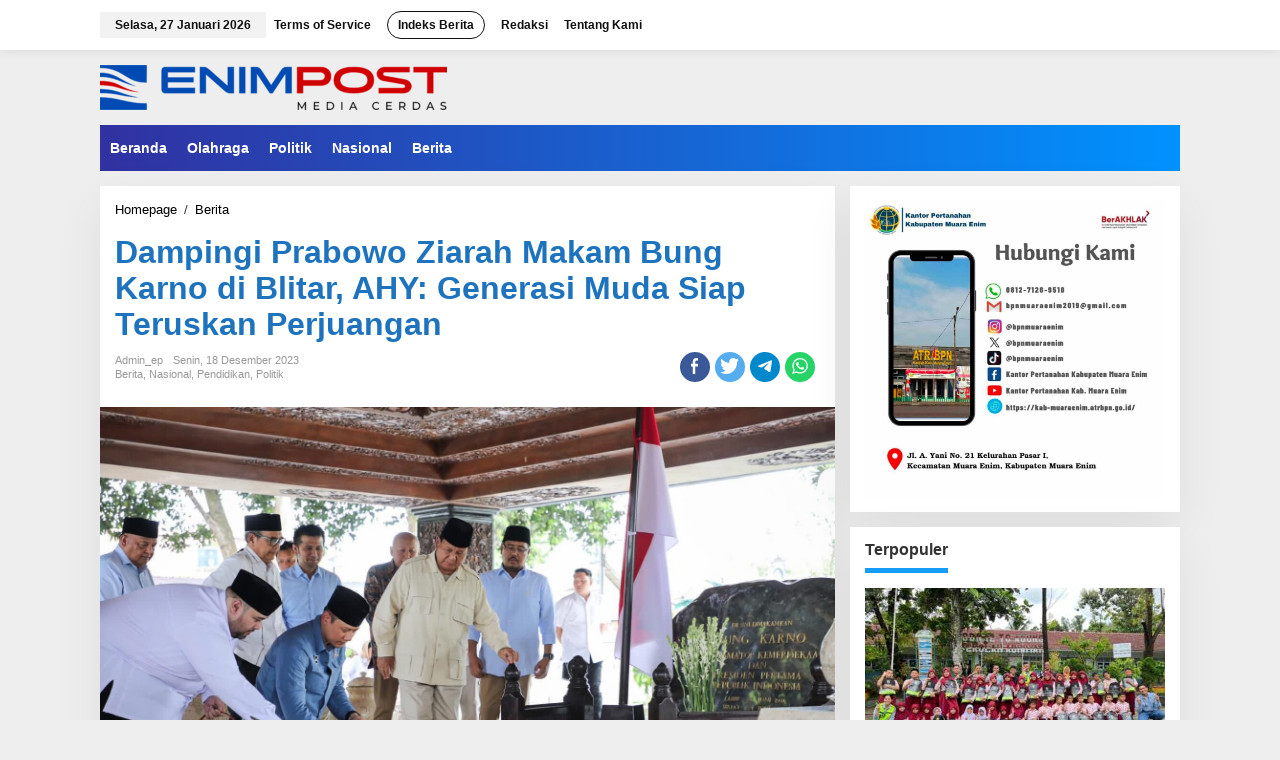

--- FILE ---
content_type: text/html; charset=UTF-8
request_url: https://enimpost.com/berita/dampingi-prabowo-ziarah-makam-bung-karno-di-blitar-ahy-generasi-muda-siap-teruskan-perjuangan/
body_size: 25113
content:
<!DOCTYPE html><html lang="id"><head itemscope="itemscope" itemtype="https://schema.org/WebSite"><meta charset="UTF-8"><meta name="viewport" content="width=device-width, initial-scale=1"><link rel="profile" href="http://gmpg.org/xfn/11"><meta name='robots' content='index, follow, max-image-preview:large, max-snippet:-1, max-video-preview:-1' /><title>Dampingi Prabowo Ziarah Makam Bung Karno di Blitar, AHY: Generasi Muda Siap Teruskan Perjuangan - Enim Post</title><link rel="canonical" href="https://enimpost.com/berita/dampingi-prabowo-ziarah-makam-bung-karno-di-blitar-ahy-generasi-muda-siap-teruskan-perjuangan/" /><meta property="og:locale" content="id_ID" /><meta property="og:type" content="article" /><meta property="og:title" content="Dampingi Prabowo Ziarah Makam Bung Karno di Blitar, AHY: Generasi Muda Siap Teruskan Perjuangan - Enim Post" /><meta property="og:description" content="Enimpost.com,NASIONAL &#8211; Saat kunjungan ke Blitar, Ketua Umum Partai Demokrat Agus Harimurti" /><meta property="og:url" content="https://enimpost.com/berita/dampingi-prabowo-ziarah-makam-bung-karno-di-blitar-ahy-generasi-muda-siap-teruskan-perjuangan/" /><meta property="og:site_name" content="Enim Post" /><meta property="article:published_time" content="2023-12-18T05:48:36+00:00" /><meta property="article:modified_time" content="2023-12-18T05:49:45+00:00" /><meta property="og:image" content="https://enimpost.com/wp-content/uploads/2023/12/IMG-20231218-WA0037.jpg" /><meta property="og:image:width" content="1600" /><meta property="og:image:height" content="1066" /><meta property="og:image:type" content="image/jpeg" /><meta name="author" content="admin_ep" /><meta name="twitter:card" content="summary_large_image" /><meta name="twitter:label1" content="Ditulis oleh" /><meta name="twitter:data1" content="admin_ep" /><meta name="twitter:label2" content="Estimasi waktu membaca" /><meta name="twitter:data2" content="1 menit" /> <script type="application/ld+json" class="yoast-schema-graph">{"@context":"https://schema.org","@graph":[{"@type":"WebPage","@id":"https://enimpost.com/berita/dampingi-prabowo-ziarah-makam-bung-karno-di-blitar-ahy-generasi-muda-siap-teruskan-perjuangan/","url":"https://enimpost.com/berita/dampingi-prabowo-ziarah-makam-bung-karno-di-blitar-ahy-generasi-muda-siap-teruskan-perjuangan/","name":"Dampingi Prabowo Ziarah Makam Bung Karno di Blitar, AHY: Generasi Muda Siap Teruskan Perjuangan - Enim Post","isPartOf":{"@id":"https://enimpost.com/#website"},"primaryImageOfPage":{"@id":"https://enimpost.com/berita/dampingi-prabowo-ziarah-makam-bung-karno-di-blitar-ahy-generasi-muda-siap-teruskan-perjuangan/#primaryimage"},"image":{"@id":"https://enimpost.com/berita/dampingi-prabowo-ziarah-makam-bung-karno-di-blitar-ahy-generasi-muda-siap-teruskan-perjuangan/#primaryimage"},"thumbnailUrl":"https://enimpost.com/wp-content/uploads/2023/12/IMG-20231218-WA0037.jpg","datePublished":"2023-12-18T05:48:36+00:00","dateModified":"2023-12-18T05:49:45+00:00","author":{"@id":"https://enimpost.com/#/schema/person/e6fcf741c599e77e2643d50b513f2b0a"},"breadcrumb":{"@id":"https://enimpost.com/berita/dampingi-prabowo-ziarah-makam-bung-karno-di-blitar-ahy-generasi-muda-siap-teruskan-perjuangan/#breadcrumb"},"inLanguage":"id","potentialAction":[{"@type":"ReadAction","target":["https://enimpost.com/berita/dampingi-prabowo-ziarah-makam-bung-karno-di-blitar-ahy-generasi-muda-siap-teruskan-perjuangan/"]}]},{"@type":"ImageObject","inLanguage":"id","@id":"https://enimpost.com/berita/dampingi-prabowo-ziarah-makam-bung-karno-di-blitar-ahy-generasi-muda-siap-teruskan-perjuangan/#primaryimage","url":"https://enimpost.com/wp-content/uploads/2023/12/IMG-20231218-WA0037.jpg","contentUrl":"https://enimpost.com/wp-content/uploads/2023/12/IMG-20231218-WA0037.jpg","width":1600,"height":1066},{"@type":"BreadcrumbList","@id":"https://enimpost.com/berita/dampingi-prabowo-ziarah-makam-bung-karno-di-blitar-ahy-generasi-muda-siap-teruskan-perjuangan/#breadcrumb","itemListElement":[{"@type":"ListItem","position":1,"name":"Home","item":"https://enimpost.com/"},{"@type":"ListItem","position":2,"name":"Dampingi Prabowo Ziarah Makam Bung Karno di Blitar, AHY: Generasi Muda Siap Teruskan Perjuangan"}]},{"@type":"WebSite","@id":"https://enimpost.com/#website","url":"https://enimpost.com/","name":"Enim Post","description":"Sumber Informasi Bumi Serasan Sekundang","potentialAction":[{"@type":"SearchAction","target":{"@type":"EntryPoint","urlTemplate":"https://enimpost.com/?s={search_term_string}"},"query-input":{"@type":"PropertyValueSpecification","valueRequired":true,"valueName":"search_term_string"}}],"inLanguage":"id"},{"@type":"Person","@id":"https://enimpost.com/#/schema/person/e6fcf741c599e77e2643d50b513f2b0a","name":"admin_ep","image":{"@type":"ImageObject","inLanguage":"id","@id":"https://enimpost.com/#/schema/person/image/","url":"https://secure.gravatar.com/avatar/240cf857177908d131dea24b5966e5fcdde80e567916c38b4ddd8533602fbf4c?s=96&d=mm&r=g","contentUrl":"https://secure.gravatar.com/avatar/240cf857177908d131dea24b5966e5fcdde80e567916c38b4ddd8533602fbf4c?s=96&d=mm&r=g","caption":"admin_ep"},"sameAs":["https://enimpost.com"],"url":"https://enimpost.com/author/admin_ep/"}]}</script> <link rel='dns-prefetch' href='//www.googletagmanager.com' /><link rel='dns-prefetch' href='//fonts.googleapis.com' /><link rel='dns-prefetch' href='//pagead2.googlesyndication.com' /><link rel="alternate" type="application/rss+xml" title="Enim Post &raquo; Feed" href="https://enimpost.com/feed/" /><link rel="alternate" type="application/rss+xml" title="Enim Post &raquo; Umpan Komentar" href="https://enimpost.com/comments/feed/" /><link rel="alternate" type="application/rss+xml" title="Enim Post &raquo; Dampingi Prabowo Ziarah Makam Bung Karno di Blitar, AHY: Generasi Muda Siap Teruskan Perjuangan Umpan Komentar" href="https://enimpost.com/berita/dampingi-prabowo-ziarah-makam-bung-karno-di-blitar-ahy-generasi-muda-siap-teruskan-perjuangan/feed/" /><link rel="alternate" title="oEmbed (JSON)" type="application/json+oembed" href="https://enimpost.com/wp-json/oembed/1.0/embed?url=https%3A%2F%2Fenimpost.com%2Fberita%2Fdampingi-prabowo-ziarah-makam-bung-karno-di-blitar-ahy-generasi-muda-siap-teruskan-perjuangan%2F" /><link rel="alternate" title="oEmbed (XML)" type="text/xml+oembed" href="https://enimpost.com/wp-json/oembed/1.0/embed?url=https%3A%2F%2Fenimpost.com%2Fberita%2Fdampingi-prabowo-ziarah-makam-bung-karno-di-blitar-ahy-generasi-muda-siap-teruskan-perjuangan%2F&#038;format=xml" /><link data-optimized="2" rel="stylesheet" href="https://enimpost.com/wp-content/litespeed/css/2f3e9e45a53b736b0c4f972bf0a54d16.css?ver=ca1b4" /> <script type="litespeed/javascript" data-src="https://www.googletagmanager.com/gtag/js?id=G-HMEQJHNVP6" id="google_gtagjs-js"></script> <script id="google_gtagjs-js-after" type="litespeed/javascript">window.dataLayer=window.dataLayer||[];function gtag(){dataLayer.push(arguments)}
gtag("set","linker",{"domains":["enimpost.com"]});gtag("js",new Date());gtag("set","developer_id.dZTNiMT",!0);gtag("config","G-HMEQJHNVP6")</script> <link rel="https://api.w.org/" href="https://enimpost.com/wp-json/" /><link rel="alternate" title="JSON" type="application/json" href="https://enimpost.com/wp-json/wp/v2/posts/2731" /><link rel="EditURI" type="application/rsd+xml" title="RSD" href="https://enimpost.com/xmlrpc.php?rsd" /><meta name="generator" content="WordPress 6.9" /><link rel='shortlink' href='https://enimpost.com/?p=2731' /><meta name="generator" content="Site Kit by Google 1.135.0" /><link rel="pingback" href="https://enimpost.com/xmlrpc.php"><meta name="google-site-verification" content="BQyCCJJ_2C746BAQAqj9uhpVx0C8kuHMxeTfVQGfv54"><meta name="google-adsense-platform-account" content="ca-host-pub-2644536267352236"><meta name="google-adsense-platform-domain" content="sitekit.withgoogle.com"> <script type="litespeed/javascript" data-src="https://pagead2.googlesyndication.com/pagead/js/adsbygoogle.js?client=ca-pub-9879659595401987&amp;host=ca-host-pub-2644536267352236" crossorigin="anonymous"></script> <link rel="icon" href="https://enimpost.com/wp-content/uploads/2025/01/cropped-Favicon-Enimpost-90x90.png" sizes="32x32" /><link rel="icon" href="https://enimpost.com/wp-content/uploads/2025/01/cropped-Favicon-Enimpost.png" sizes="192x192" /><link rel="apple-touch-icon" href="https://enimpost.com/wp-content/uploads/2025/01/cropped-Favicon-Enimpost.png" /><meta name="msapplication-TileImage" content="https://enimpost.com/wp-content/uploads/2025/01/cropped-Favicon-Enimpost.png" /></head><body class="wp-singular post-template-default single single-post postid-2731 single-format-standard wp-theme-newkarma wp-child-theme-newkarma-child gmr-theme gmr-sticky" itemscope="itemscope" itemtype="https://schema.org/WebPage"><a class="skip-link screen-reader-text" href="#main">Lewati ke konten</a><div class="gmr-topnavwrap clearfix"><div class="container-topnav"><div class="list-flex"><div class="row-flex gmr-table-date">
<span class="gmr-top-date">Selasa, 27 Januari 2026</span></div><div class="row-flex gmr-table-menu">
<a id="gmr-topnavresponsive-menu" href="#menus" title="Menus" rel="nofollow"><svg xmlns="http://www.w3.org/2000/svg" xmlns:xlink="http://www.w3.org/1999/xlink" aria-hidden="true" role="img" width="1em" height="1em" preserveAspectRatio="xMidYMid meet" viewBox="0 0 24 24"><path d="M4 6h16v2H4zm0 5h16v2H4zm0 5h16v2H4z" fill="currentColor"/></svg></a><div class="close-topnavmenu-wrap"><a id="close-topnavmenu-button" rel="nofollow" href="#"><svg xmlns="http://www.w3.org/2000/svg" xmlns:xlink="http://www.w3.org/1999/xlink" aria-hidden="true" role="img" width="1em" height="1em" preserveAspectRatio="xMidYMid meet" viewBox="0 0 1024 1024"><path d="M685.4 354.8c0-4.4-3.6-8-8-8l-66 .3L512 465.6l-99.3-118.4l-66.1-.3c-4.4 0-8 3.5-8 8c0 1.9.7 3.7 1.9 5.2l130.1 155L340.5 670a8.32 8.32 0 0 0-1.9 5.2c0 4.4 3.6 8 8 8l66.1-.3L512 564.4l99.3 118.4l66 .3c4.4 0 8-3.5 8-8c0-1.9-.7-3.7-1.9-5.2L553.5 515l130.1-155c1.2-1.4 1.8-3.3 1.8-5.2z" fill="currentColor"/><path d="M512 65C264.6 65 64 265.6 64 513s200.6 448 448 448s448-200.6 448-448S759.4 65 512 65zm0 820c-205.4 0-372-166.6-372-372s166.6-372 372-372s372 166.6 372 372s-166.6 372-372 372z" fill="currentColor"/></svg></a></div><nav id="site-navigation" class="gmr-topnavmenu pull-right" role="navigation" itemscope="itemscope" itemtype="https://schema.org/SiteNavigationElement"><ul id="primary-menu" class="menu"><li id="menu-item-38" class="menu-item menu-item-type-post_type menu-item-object-page menu-item-38"><a href="https://enimpost.com/terms-of-service/" itemprop="url"><span itemprop="name">Terms of Service</span></a></li><li id="menu-item-37" class="menu-border menu-item menu-item-type-post_type menu-item-object-page menu-item-37"><a href="https://enimpost.com/indeks-berita/" itemprop="url"><span itemprop="name">Indeks Berita</span></a></li><li id="menu-item-5354" class="menu-item menu-item-type-post_type menu-item-object-page menu-item-5354"><a href="https://enimpost.com/redaksi/" itemprop="url"><span itemprop="name">Redaksi</span></a></li><li id="menu-item-5355" class="menu-item menu-item-type-post_type menu-item-object-page menu-item-5355"><a href="https://enimpost.com/tentang-kami/" itemprop="url"><span itemprop="name">Tentang Kami</span></a></li></ul></nav></div><div class="row-flex gmr-menu-mobile-wrap text-center"><div class="only-mobile gmr-mobilelogo"><div class="gmr-logo"><a href="https://enimpost.com/" class="custom-logo-link" itemprop="url" title="Enim Post"><img data-lazyloaded="1" src="[data-uri]" width="347" height="45" data-src="https://enimpost.com/wp-content/uploads/2025/01/1-e1738156792514.png" alt="Enim Post" title="Enim Post" /></a></div></div></div><div class="row-flex gmr-table-search last-row"></div></div></div></div><div class="container"><div class="clearfix gmr-headwrapper"><div class="gmr-logo"><a href="https://enimpost.com/" class="custom-logo-link" itemprop="url" title="Enim Post"><img data-lazyloaded="1" src="[data-uri]" width="347" height="45" data-src="https://enimpost.com/wp-content/uploads/2025/01/1-e1738156792514.png" alt="Enim Post" title="Enim Post" /></a></div></div></div><header id="masthead" class="site-header" role="banner" itemscope="itemscope" itemtype="https://schema.org/WPHeader"><div class="top-header"><div class="container"><div class="gmr-menuwrap clearfix"><nav id="site-navigation" class="gmr-mainmenu" role="navigation" itemscope="itemscope" itemtype="https://schema.org/SiteNavigationElement"><ul id="primary-menu" class="menu"><li id="menu-item-82" class="menu-item menu-item-type-custom menu-item-object-custom menu-item-82"><a href="/" itemprop="url"><span itemprop="name">Beranda</span></a></li><li id="menu-item-51" class="menu-item menu-item-type-taxonomy menu-item-object-category menu-item-51"><a href="https://enimpost.com/category/olahraga/" itemprop="url"><span itemprop="name">Olahraga</span></a></li><li id="menu-item-53" class="menu-item menu-item-type-taxonomy menu-item-object-category current-post-ancestor current-menu-parent current-post-parent menu-item-53"><a href="https://enimpost.com/category/politik/" itemprop="url"><span itemprop="name">Politik</span></a></li><li id="menu-item-54" class="menu-item menu-item-type-taxonomy menu-item-object-category current-post-ancestor current-menu-parent current-post-parent menu-item-54"><a href="https://enimpost.com/category/nasional/" itemprop="url"><span itemprop="name">Nasional</span></a></li><li id="menu-item-50" class="menu-item menu-item-type-taxonomy menu-item-object-category current-post-ancestor current-menu-parent current-post-parent menu-item-50"><a href="https://enimpost.com/category/berita/" itemprop="url"><span itemprop="name">Berita</span></a></li></ul></nav></div></div></div></header><div class="site inner-wrap" id="site-container"><div id="content" class="gmr-content"><div class="container"><div class="row"><div id="primary" class="content-area col-md-content"><main id="main" class="site-main-single" role="main"><div class="gmr-list-table single-head-wrap"><div class="breadcrumbs" itemscope itemtype="https://schema.org/BreadcrumbList">
<span class="first-item" itemprop="itemListElement" itemscope itemtype="https://schema.org/ListItem">
<a itemscope itemtype="https://schema.org/WebPage" itemprop="item" itemid="https://enimpost.com/" href="https://enimpost.com/">
<span itemprop="name">Homepage</span>
</a>
<span itemprop="position" content="1"></span>
</span>
<span class="separator">/</span>
<span class="0-item" itemprop="itemListElement" itemscope itemtype="https://schema.org/ListItem">
<a itemscope itemtype="https://schema.org/WebPage" itemprop="item" itemid="https://enimpost.com/category/berita/" href="https://enimpost.com/category/berita/">
<span itemprop="name">Berita</span>
</a>
<span itemprop="position" content="2"></span>
</span>
<span class="last-item screen-reader-text" itemscope itemtype="https://schema.org/ListItem">
<span itemprop="name">Dampingi Prabowo Ziarah Makam Bung Karno di Blitar, AHY: Generasi Muda Siap Teruskan Perjuangan</span>
<span itemprop="position" content="3"></span>
</span></div></div><article id="post-2731" class="post-2731 post type-post status-publish format-standard has-post-thumbnail category-berita category-nasional category-pendidikan category-politik tag-ahy tag-bapilu-dpd-partai-demokrat-sumsel tag-dpc-partai-demokrat-muara-enim tag-dpp-partai-demokrat tag-h-prabowo-presiden tag-pileg-2024 tag-pilpres-2024 tag-sby" itemscope="itemscope" itemtype="https://schema.org/CreativeWork"><div class="site-main gmr-single hentry"><div class="gmr-box-content-single"><header class="entry-header"><h1 class="entry-title" itemprop="headline">Dampingi Prabowo Ziarah Makam Bung Karno di Blitar, AHY: Generasi Muda Siap Teruskan Perjuangan</h1><div class="gmr-aftertitle-wrap"><div class="gmr-metacontent-single"><div><span class="posted-on"><span class="entry-author vcard" itemprop="author" itemscope="itemscope" itemtype="https://schema.org/person"><a class="url fn n" href="https://enimpost.com/author/admin_ep/" title="Tautan ke: admin_ep" itemprop="url"><span itemprop="name">admin_ep</span></a></span></span><span class="posted-on"><time class="entry-date published" itemprop="datePublished" datetime="2023-12-18T12:48:36+07:00">Senin, 18 Desember 2023</time><time class="updated" datetime="2023-12-18T12:49:45+07:00">Senin, 18 Desember 2023</time></span></div><div><span class="cat-links"><a href="https://enimpost.com/category/berita/" rel="category tag">Berita</a>, <a href="https://enimpost.com/category/nasional/" rel="category tag">Nasional</a>, <a href="https://enimpost.com/category/pendidikan/" rel="category tag">Pendidikan</a>, <a href="https://enimpost.com/category/politik/" rel="category tag">Politik</a></span></div></div><div class="gmr-social-share-intop"><ul class="gmr-socialicon-share"><li class="facebook"><a href="https://www.facebook.com/sharer/sharer.php?u=https%3A%2F%2Fenimpost.com%2Fberita%2Fdampingi-prabowo-ziarah-makam-bung-karno-di-blitar-ahy-generasi-muda-siap-teruskan-perjuangan%2F" class="gmr-share-facebook" rel="nofollow" title="Share this"><svg xmlns="http://www.w3.org/2000/svg" xmlns:xlink="http://www.w3.org/1999/xlink" aria-hidden="true" role="img" width="0.49em" height="1em" preserveAspectRatio="xMidYMid meet" viewBox="0 0 486.037 1000"><path d="M124.074 1000V530.771H0V361.826h124.074V217.525C124.074 104.132 197.365 0 366.243 0C434.619 0 485.18 6.555 485.18 6.555l-3.984 157.766s-51.564-.502-107.833-.502c-60.9 0-70.657 28.065-70.657 74.646v123.361h183.331l-7.977 168.945H302.706V1000H124.074" fill="currentColor"/></svg></a></li><li class="twitter"><a href="https://twitter.com/share?url=https%3A%2F%2Fenimpost.com%2Fberita%2Fdampingi-prabowo-ziarah-makam-bung-karno-di-blitar-ahy-generasi-muda-siap-teruskan-perjuangan%2F&amp;text=Dampingi%20Prabowo%20Ziarah%20Makam%20Bung%20Karno%20di%20Blitar%2C%20AHY%3A%20Generasi%20Muda%20Siap%20Teruskan%20Perjuangan" class="gmr-share-twitter" rel="nofollow" title="Tweet this"><svg xmlns="http://www.w3.org/2000/svg" xmlns:xlink="http://www.w3.org/1999/xlink" aria-hidden="true" role="img" width="1.24em" height="1em" preserveAspectRatio="xMidYMid meet" viewBox="0 0 1231.051 1000"><path d="M1231.051 118.453q-51.422 76.487-126.173 130.403q.738 14.46.738 32.687q0 101.273-29.53 202.791q-29.53 101.519-90.215 194.343q-60.685 92.824-144.574 164.468q-83.889 71.644-201.677 114.25q-117.788 42.606-252.474 42.606q-210.2 0-387.147-113.493q31.406 3.495 60.242 3.495q175.605 0 313.687-108.177q-81.877-1.501-146.654-50.409q-64.777-48.907-89.156-124.988q24.097 4.59 47.566 4.59q33.782 0 66.482-8.812q-87.378-17.5-144.975-87.04q-57.595-69.539-57.595-160.523v-3.126q53.633 29.696 114.416 31.592q-51.762-34.508-82.079-89.999q-30.319-55.491-30.319-120.102q0-68.143 34.151-126.908q95.022 116.607 230.278 186.392q135.258 69.786 290.212 77.514q-6.609-27.543-6.621-57.485q0-104.546 73.994-178.534Q747.623 0 852.169 0q109.456 0 184.392 79.711q85.618-16.959 160.333-61.349q-28.785 90.59-110.933 139.768q75.502-8.972 145.088-39.677z" fill="currentColor"/></svg></a></li><li class="telegram"><a href="https://t.me/share/url?url=https%3A%2F%2Fenimpost.com%2Fberita%2Fdampingi-prabowo-ziarah-makam-bung-karno-di-blitar-ahy-generasi-muda-siap-teruskan-perjuangan%2F&amp;text=Dampingi%20Prabowo%20Ziarah%20Makam%20Bung%20Karno%20di%20Blitar%2C%20AHY%3A%20Generasi%20Muda%20Siap%20Teruskan%20Perjuangan" target="_blank" rel="nofollow" title="Telegram Share"><svg xmlns="http://www.w3.org/2000/svg" xmlns:xlink="http://www.w3.org/1999/xlink" aria-hidden="true" role="img" width="1em" height="1em" preserveAspectRatio="xMidYMid meet" viewBox="0 0 48 48"><path d="M41.42 7.309s3.885-1.515 3.56 2.164c-.107 1.515-1.078 6.818-1.834 12.553l-2.59 16.99s-.216 2.489-2.159 2.922c-1.942.432-4.856-1.515-5.396-1.948c-.432-.325-8.094-5.195-10.792-7.575c-.756-.65-1.62-1.948.108-3.463L33.648 18.13c1.295-1.298 2.59-4.328-2.806-.649l-15.11 10.28s-1.727 1.083-4.964.109l-7.016-2.165s-2.59-1.623 1.835-3.246c10.793-5.086 24.068-10.28 35.831-15.15z" fill="currentColor"/></svg></a></li><li class="whatsapp"><a href="https://api.whatsapp.com/send?text=Dampingi%20Prabowo%20Ziarah%20Makam%20Bung%20Karno%20di%20Blitar%2C%20AHY%3A%20Generasi%20Muda%20Siap%20Teruskan%20Perjuangan https%3A%2F%2Fenimpost.com%2Fberita%2Fdampingi-prabowo-ziarah-makam-bung-karno-di-blitar-ahy-generasi-muda-siap-teruskan-perjuangan%2F" class="gmr-share-whatsapp" rel="nofollow" title="Whatsapp"><svg xmlns="http://www.w3.org/2000/svg" xmlns:xlink="http://www.w3.org/1999/xlink" aria-hidden="true" role="img" width="1em" height="1em" preserveAspectRatio="xMidYMid meet" viewBox="0 0 24 24"><path d="M15.271 13.21a7.014 7.014 0 0 1 1.543.7l-.031-.018c.529.235.986.51 1.403.833l-.015-.011c.02.061.032.13.032.203l-.001.032v-.001c-.015.429-.11.832-.271 1.199l.008-.021c-.231.463-.616.82-1.087 1.01l-.014.005a3.624 3.624 0 0 1-1.576.411h-.006a8.342 8.342 0 0 1-2.988-.982l.043.022a8.9 8.9 0 0 1-2.636-1.829l-.001-.001a20.473 20.473 0 0 1-2.248-2.794l-.047-.074a5.38 5.38 0 0 1-1.1-2.995l-.001-.013v-.124a3.422 3.422 0 0 1 1.144-2.447l.003-.003a1.17 1.17 0 0 1 .805-.341h.001c.101.003.198.011.292.025l-.013-.002c.087.013.188.021.292.023h.003a.642.642 0 0 1 .414.102l-.002-.001c.107.118.189.261.238.418l.002.008q.124.31.512 1.364c.135.314.267.701.373 1.099l.014.063a1.573 1.573 0 0 1-.533.889l-.003.002q-.535.566-.535.72a.436.436 0 0 0 .081.234l-.001-.001a7.03 7.03 0 0 0 1.576 2.119l.005.005a9.89 9.89 0 0 0 2.282 1.54l.059.026a.681.681 0 0 0 .339.109h.002q.233 0 .838-.752t.804-.752zm-3.147 8.216h.022a9.438 9.438 0 0 0 3.814-.799l-.061.024c2.356-.994 4.193-2.831 5.163-5.124l.024-.063c.49-1.113.775-2.411.775-3.775s-.285-2.662-.799-3.837l.024.062c-.994-2.356-2.831-4.193-5.124-5.163l-.063-.024c-1.113-.49-2.411-.775-3.775-.775s-2.662.285-3.837.799l.062-.024c-2.356.994-4.193 2.831-5.163 5.124l-.024.063a9.483 9.483 0 0 0-.775 3.787a9.6 9.6 0 0 0 1.879 5.72l-.019-.026l-1.225 3.613l3.752-1.194a9.45 9.45 0 0 0 5.305 1.612h.047zm0-21.426h.033c1.628 0 3.176.342 4.575.959L16.659.93c2.825 1.197 5.028 3.4 6.196 6.149l.029.076c.588 1.337.93 2.896.93 4.535s-.342 3.198-.959 4.609l.029-.074c-1.197 2.825-3.4 5.028-6.149 6.196l-.076.029c-1.327.588-2.875.93-4.503.93h-.034h.002h-.053c-2.059 0-3.992-.541-5.664-1.488l.057.03L-.001 24l2.109-6.279a11.505 11.505 0 0 1-1.674-6.01c0-1.646.342-3.212.959-4.631l-.029.075C2.561 4.33 4.764 2.127 7.513.959L7.589.93A11.178 11.178 0 0 1 12.092 0h.033h-.002z" fill="currentColor"/></svg></a></li></li></ul></div></div></header></div><div class="gmr-featured-wrap"><figure class="gmr-attachment-img">
<img data-lazyloaded="1" src="[data-uri]" width="1600" height="1066" data-src="https://enimpost.com/wp-content/uploads/2023/12/IMG-20231218-WA0037.jpg" class="attachment-post-thumbnail size-post-thumbnail wp-post-image" alt="" decoding="async" fetchpriority="high" data-srcset="https://enimpost.com/wp-content/uploads/2023/12/IMG-20231218-WA0037.jpg 1600w, https://enimpost.com/wp-content/uploads/2023/12/IMG-20231218-WA0037-768x512.jpg 768w, https://enimpost.com/wp-content/uploads/2023/12/IMG-20231218-WA0037-1536x1023.jpg 1536w" data-sizes="(max-width: 1600px) 100vw, 1600px" title="IMG-20231218-WA0037.jpg" /></figure></div><div class="gmr-box-content-single"><div class="row"><div class="col-md-sgl-l pos-sticky"><div class="gmr-social-share"><ul class="gmr-socialicon-share"><li class="facebook"><a href="https://www.facebook.com/sharer/sharer.php?u=https%3A%2F%2Fenimpost.com%2Fberita%2Fdampingi-prabowo-ziarah-makam-bung-karno-di-blitar-ahy-generasi-muda-siap-teruskan-perjuangan%2F" class="gmr-share-facebook" rel="nofollow" title="Share this"><svg xmlns="http://www.w3.org/2000/svg" xmlns:xlink="http://www.w3.org/1999/xlink" aria-hidden="true" role="img" width="0.49em" height="1em" preserveAspectRatio="xMidYMid meet" viewBox="0 0 486.037 1000"><path d="M124.074 1000V530.771H0V361.826h124.074V217.525C124.074 104.132 197.365 0 366.243 0C434.619 0 485.18 6.555 485.18 6.555l-3.984 157.766s-51.564-.502-107.833-.502c-60.9 0-70.657 28.065-70.657 74.646v123.361h183.331l-7.977 168.945H302.706V1000H124.074" fill="currentColor"/></svg></a></li><li class="twitter"><a href="https://twitter.com/share?url=https%3A%2F%2Fenimpost.com%2Fberita%2Fdampingi-prabowo-ziarah-makam-bung-karno-di-blitar-ahy-generasi-muda-siap-teruskan-perjuangan%2F&amp;text=Dampingi%20Prabowo%20Ziarah%20Makam%20Bung%20Karno%20di%20Blitar%2C%20AHY%3A%20Generasi%20Muda%20Siap%20Teruskan%20Perjuangan" class="gmr-share-twitter" rel="nofollow" title="Tweet this"><svg xmlns="http://www.w3.org/2000/svg" xmlns:xlink="http://www.w3.org/1999/xlink" aria-hidden="true" role="img" width="1.24em" height="1em" preserveAspectRatio="xMidYMid meet" viewBox="0 0 1231.051 1000"><path d="M1231.051 118.453q-51.422 76.487-126.173 130.403q.738 14.46.738 32.687q0 101.273-29.53 202.791q-29.53 101.519-90.215 194.343q-60.685 92.824-144.574 164.468q-83.889 71.644-201.677 114.25q-117.788 42.606-252.474 42.606q-210.2 0-387.147-113.493q31.406 3.495 60.242 3.495q175.605 0 313.687-108.177q-81.877-1.501-146.654-50.409q-64.777-48.907-89.156-124.988q24.097 4.59 47.566 4.59q33.782 0 66.482-8.812q-87.378-17.5-144.975-87.04q-57.595-69.539-57.595-160.523v-3.126q53.633 29.696 114.416 31.592q-51.762-34.508-82.079-89.999q-30.319-55.491-30.319-120.102q0-68.143 34.151-126.908q95.022 116.607 230.278 186.392q135.258 69.786 290.212 77.514q-6.609-27.543-6.621-57.485q0-104.546 73.994-178.534Q747.623 0 852.169 0q109.456 0 184.392 79.711q85.618-16.959 160.333-61.349q-28.785 90.59-110.933 139.768q75.502-8.972 145.088-39.677z" fill="currentColor"/></svg></a></li><li class="telegram"><a href="https://t.me/share/url?url=https%3A%2F%2Fenimpost.com%2Fberita%2Fdampingi-prabowo-ziarah-makam-bung-karno-di-blitar-ahy-generasi-muda-siap-teruskan-perjuangan%2F&amp;text=Dampingi%20Prabowo%20Ziarah%20Makam%20Bung%20Karno%20di%20Blitar%2C%20AHY%3A%20Generasi%20Muda%20Siap%20Teruskan%20Perjuangan" target="_blank" rel="nofollow" title="Telegram Share"><svg xmlns="http://www.w3.org/2000/svg" xmlns:xlink="http://www.w3.org/1999/xlink" aria-hidden="true" role="img" width="1em" height="1em" preserveAspectRatio="xMidYMid meet" viewBox="0 0 48 48"><path d="M41.42 7.309s3.885-1.515 3.56 2.164c-.107 1.515-1.078 6.818-1.834 12.553l-2.59 16.99s-.216 2.489-2.159 2.922c-1.942.432-4.856-1.515-5.396-1.948c-.432-.325-8.094-5.195-10.792-7.575c-.756-.65-1.62-1.948.108-3.463L33.648 18.13c1.295-1.298 2.59-4.328-2.806-.649l-15.11 10.28s-1.727 1.083-4.964.109l-7.016-2.165s-2.59-1.623 1.835-3.246c10.793-5.086 24.068-10.28 35.831-15.15z" fill="currentColor"/></svg></a></li><li class="whatsapp"><a href="https://api.whatsapp.com/send?text=Dampingi%20Prabowo%20Ziarah%20Makam%20Bung%20Karno%20di%20Blitar%2C%20AHY%3A%20Generasi%20Muda%20Siap%20Teruskan%20Perjuangan https%3A%2F%2Fenimpost.com%2Fberita%2Fdampingi-prabowo-ziarah-makam-bung-karno-di-blitar-ahy-generasi-muda-siap-teruskan-perjuangan%2F" class="gmr-share-whatsapp" rel="nofollow" title="Whatsapp"><svg xmlns="http://www.w3.org/2000/svg" xmlns:xlink="http://www.w3.org/1999/xlink" aria-hidden="true" role="img" width="1em" height="1em" preserveAspectRatio="xMidYMid meet" viewBox="0 0 24 24"><path d="M15.271 13.21a7.014 7.014 0 0 1 1.543.7l-.031-.018c.529.235.986.51 1.403.833l-.015-.011c.02.061.032.13.032.203l-.001.032v-.001c-.015.429-.11.832-.271 1.199l.008-.021c-.231.463-.616.82-1.087 1.01l-.014.005a3.624 3.624 0 0 1-1.576.411h-.006a8.342 8.342 0 0 1-2.988-.982l.043.022a8.9 8.9 0 0 1-2.636-1.829l-.001-.001a20.473 20.473 0 0 1-2.248-2.794l-.047-.074a5.38 5.38 0 0 1-1.1-2.995l-.001-.013v-.124a3.422 3.422 0 0 1 1.144-2.447l.003-.003a1.17 1.17 0 0 1 .805-.341h.001c.101.003.198.011.292.025l-.013-.002c.087.013.188.021.292.023h.003a.642.642 0 0 1 .414.102l-.002-.001c.107.118.189.261.238.418l.002.008q.124.31.512 1.364c.135.314.267.701.373 1.099l.014.063a1.573 1.573 0 0 1-.533.889l-.003.002q-.535.566-.535.72a.436.436 0 0 0 .081.234l-.001-.001a7.03 7.03 0 0 0 1.576 2.119l.005.005a9.89 9.89 0 0 0 2.282 1.54l.059.026a.681.681 0 0 0 .339.109h.002q.233 0 .838-.752t.804-.752zm-3.147 8.216h.022a9.438 9.438 0 0 0 3.814-.799l-.061.024c2.356-.994 4.193-2.831 5.163-5.124l.024-.063c.49-1.113.775-2.411.775-3.775s-.285-2.662-.799-3.837l.024.062c-.994-2.356-2.831-4.193-5.124-5.163l-.063-.024c-1.113-.49-2.411-.775-3.775-.775s-2.662.285-3.837.799l.062-.024c-2.356.994-4.193 2.831-5.163 5.124l-.024.063a9.483 9.483 0 0 0-.775 3.787a9.6 9.6 0 0 0 1.879 5.72l-.019-.026l-1.225 3.613l3.752-1.194a9.45 9.45 0 0 0 5.305 1.612h.047zm0-21.426h.033c1.628 0 3.176.342 4.575.959L16.659.93c2.825 1.197 5.028 3.4 6.196 6.149l.029.076c.588 1.337.93 2.896.93 4.535s-.342 3.198-.959 4.609l.029-.074c-1.197 2.825-3.4 5.028-6.149 6.196l-.076.029c-1.327.588-2.875.93-4.503.93h-.034h.002h-.053c-2.059 0-3.992-.541-5.664-1.488l.057.03L-.001 24l2.109-6.279a11.505 11.505 0 0 1-1.674-6.01c0-1.646.342-3.212.959-4.631l-.029.075C2.561 4.33 4.764 2.127 7.513.959L7.589.93A11.178 11.178 0 0 1 12.092 0h.033h-.002z" fill="currentColor"/></svg></a></li></li></ul></div></div><div class="col-md-sgl-c"><div class="entry-content entry-content-single" itemprop="text"><p><strong>Enimpost.com,NASIONAL &#8211;</strong> Saat kunjungan ke Blitar, Ketua Umum Partai Demokrat Agus Harimurti Yudhoyono (AHY), mendampingi Calon Presiden Nomor Urut 2 Prabowo Subianto ziarah ke makam Presiden Pertama Indonesia, Soekarno, Minggu (17/12/2023) siang. kegiatan ini dilakukan saat kampanye di daerah itu.</p><p>Di depan makam, AHY, Prabowo, dan rombongan melantunkan doa secara khusyuk untuk almarhum Presiden Soekarno. “ini merupakan penghormatan dari kita semua pada pahlawan kita, proklamator bangsa kita, penyambung lidah rakyat, Bapak Soekarno yang mudah-mudahan beliau selalu tenang di sisi terbaik Allah SWT,” kata AHY.</p><p>&#8220;Tentunya jasa pengorbanan beliau juga bisa terus kita kenang dan bisa terus kita jaga, karena kemerdekaan yang telah beliau perjuangkan bersama para pejuang bangsa lainnya,” lanjutnya.</p><p>Bagi AHY, perjuangan Sang Proklamator kemerdekaan Indonesia ini merupakan hal yang sangat berharga dan luar biasa. Generasi penerus bangsa harus bisa menjaga itu semuanya dengan mengisi kemerdekaan dan mengisi pembangunan.</p><p>Kompleks makam Bung Karno dan kedua orangtuanya ditempatkan dalam bangunan berbentuk joglo, ciri khas bangunan masyarakat Jawa, yang disebut dengan Cungkup Astana Mulyo. Kompleks makam yang terletak di Kelurahan Bendogerit, Kecamatan Sanawetan, Kota Blitar ini menjadi magnet tersendiri bagi para wisatawan yang berkunjung ke Blitar.</p><p>Turut hadir dalam acara, Ketua DPD Partai Demokrat Jawa Timur Emil Elistianto Dardak, Didi Mahardika Soekarno dan TKD Jawa Timur. (<strong>dna/csa)</strong></p><div class="post-views content-post post-2731 entry-meta load-static">
<span class="post-views-icon dashicons dashicons-chart-bar"></span> <span class="post-views-label">Post Views:</span> <span class="post-views-count">2,134</span></div></div><footer class="entry-footer">
<span class="tags-links"><a href="https://enimpost.com/tag/ahy/" rel="tag">AHY</a> <a href="https://enimpost.com/tag/bapilu-dpd-partai-demokrat-sumsel/" rel="tag">Bapilu DPD Partai Demokrat Sumsel</a> <a href="https://enimpost.com/tag/dpc-partai-demokrat-muara-enim/" rel="tag">DPC Partai Demokrat Muara Enim</a> <a href="https://enimpost.com/tag/dpp-partai-demokrat/" rel="tag">DPP Partai Demokrat</a> <a href="https://enimpost.com/tag/h-prabowo-presiden/" rel="tag">H Prabowo Presiden</a> <a href="https://enimpost.com/tag/pileg-2024/" rel="tag">Pileg 2024</a> <a href="https://enimpost.com/tag/pilpres-2024/" rel="tag">Pilpres 2024</a> <a href="https://enimpost.com/tag/sby/" rel="tag">SBY</a></span><div class="gmr-cf-metacontent heading-text meta-content"></div><div class="wrap-social-single"><div class="social-text">Ikuti Kami</div><ul class="single-social-icon"><li><a href="#" title="Facebook" class="facebook" target="_blank" rel="nofollow"><svg xmlns="http://www.w3.org/2000/svg" xmlns:xlink="http://www.w3.org/1999/xlink" aria-hidden="true" role="img" width="1em" height="1em" preserveAspectRatio="xMidYMid meet" viewBox="0 0 16 16"><g fill="currentColor"><path d="M16 8.049c0-4.446-3.582-8.05-8-8.05C3.58 0-.002 3.603-.002 8.05c0 4.017 2.926 7.347 6.75 7.951v-5.625h-2.03V8.05H6.75V6.275c0-2.017 1.195-3.131 3.022-3.131c.876 0 1.791.157 1.791.157v1.98h-1.009c-.993 0-1.303.621-1.303 1.258v1.51h2.218l-.354 2.326H9.25V16c3.824-.604 6.75-3.934 6.75-7.951z"/></g></svg></a></li><li><a href="#" title="Twitter" class="twitter" target="_blank" rel="nofollow"><svg xmlns="http://www.w3.org/2000/svg" xmlns:xlink="http://www.w3.org/1999/xlink" aria-hidden="true" role="img" width="1em" height="1em" preserveAspectRatio="xMidYMid meet" viewBox="0 0 1024 1024"><path d="M512 1024q-104 0-199-40.5t-163.5-109T40.5 711T0 512t40.5-199t109-163.5T313 40.5T512 0t199 40.5t163.5 109t109 163.5t40.5 199t-40.5 199t-109 163.5t-163.5 109t-199 40.5zm301-768q-6 3-18 11l-19.5 13l-18.5 10l-21 7q-37-41-91-41q-117 0-117 98v59q-161-8-247-118q-25 26-25 57q0 66 49 100q-6 0-17 1t-17.5 0t-14.5-5q0 46 24.5 76.5T348 564q-10 12-28 12q-16 0-28-9q0 39 37.5 60.5T414 650q-18 27-52.5 40.5T288 704q-14 0-38.5-7t-25.5-7q16 32 65.5 55T415 768q67 0 125-23.5t99-62.5t70.5-89t44-103.5T768 384q0-2 12-8.5t28-17.5t24-23q-54 0-72 2q35-21 53-81z" fill="currentColor"/></svg></a></li><li><a href="https://enimpost.com/feed/" title="RSS" class="rss" target="_blank" rel="nofollow"><svg xmlns="http://www.w3.org/2000/svg" xmlns:xlink="http://www.w3.org/1999/xlink" aria-hidden="true" role="img" width="1em" height="1em" preserveAspectRatio="xMidYMid meet" viewBox="0 0 20 20"><path d="M14.92 18H18C18 9.32 10.82 2.25 2 2.25v3.02c7.12 0 12.92 5.71 12.92 12.73zm-5.44 0h3.08C12.56 12.27 7.82 7.6 2 7.6v3.02c2 0 3.87.77 5.29 2.16A7.292 7.292 0 0 1 9.48 18zm-5.35-.02c1.17 0 2.13-.93 2.13-2.09c0-1.15-.96-2.09-2.13-2.09c-1.18 0-2.13.94-2.13 2.09c0 1.16.95 2.09 2.13 2.09z" fill="currentColor"/></svg></a></li></ul></div><nav class="navigation post-navigation" aria-label="Pos"><h2 class="screen-reader-text">Navigasi pos</h2><div class="nav-links"><div class="nav-previous"><a href="https://enimpost.com/berita/nyangkrukan-di-surabaya-ahy-ajak-generasi-muda-aktif-di-politik/" rel="prev"><span>Pos sebelumnya</span> Nyangkrukan di Surabaya, AHY Ajak Generasi Muda Aktif di Politik</a></div><div class="nav-next"><a href="https://enimpost.com/berita/kembangkan-potensi-panas-bumi-pertamina-geothermal-energy-bangun-pltp-lumut-balai-unit-2/" rel="next"><span>Pos berikutnya</span> Kembangkan Potensi Panas Bumi, Pertamina Geothermal Energy Bangun PLTP Lumut Balai Unit 2</a></div></div></nav></footer></div><div class="col-md-sgl-r pos-sticky"><aside id="secondary" class="widget-area" role="complementary" ><div id="custom_html-4" class="widget_text sbleft-post widget_custom_html"><div class="textwidget custom-html-widget"><img data-lazyloaded="1" src="[data-uri]" data-src="https://demo.idtheme.com/img/banner-120x600.jpg" alt="banner 120x600" title="banner 120x600" loading="lazy" width="120" height="600"></div></div></aside></div></div></div></div><div class="gmr-box-content-single"><div class="newkarma-core-related-post site-main gmr-single gmr-list-related"><h3 class="widget-title"><span>Posting Terkait</span></h3><ul><li><div class="newkarma-core-related-title"><a href="https://enimpost.com/pendidikan/569-siswa-man-1-muara-enim-mulai-nikmati-program-makan-bergizi-gratis-antusiasme-tinggi-warnai-pelaksanaan/" itemprop="url" class="rp-title" title="Permalink ke: 569 Siswa MAN 1 Muara Enim Mulai Nikmati Program Makan Bergizi Gratis, Antusiasme Tinggi Warnai Pelaksanaan" rel="bookmark">569 Siswa MAN 1 Muara Enim Mulai Nikmati Program Makan Bergizi Gratis, Antusiasme Tinggi Warnai Pelaksanaan</a></div></li><li><div class="newkarma-core-related-title"><a href="https://enimpost.com/nasional/satgassus-pajak-dibentuk-solusi-kebocoran-atau-tambahan-birokrasi/" itemprop="url" class="rp-title" title="Permalink ke: Satgassus Pajak Dibentuk: Solusi Kebocoran atau Tambahan Birokrasi?" rel="bookmark">Satgassus Pajak Dibentuk: Solusi Kebocoran atau Tambahan Birokrasi?</a></div></li><li><div class="newkarma-core-related-title"><a href="https://enimpost.com/kesehatan/prabowo-gibran-dorong-pemerataan-layanan-kesehatan-peluncuran-serentak-cek-kesehatan-gratis-ckg-di-muara-enim/" itemprop="url" class="rp-title" title="Permalink ke: Prabowo-Gibran Dorong Pemerataan Layanan Kesehatan: Peluncuran Serentak Cek Kesehatan Gratis (CKG) di Muara Enim" rel="bookmark">Prabowo-Gibran Dorong Pemerataan Layanan Kesehatan: Peluncuran Serentak Cek Kesehatan Gratis (CKG) di Muara Enim</a></div></li><li><div class="newkarma-core-related-title"><a href="https://enimpost.com/daerah/optimalisasi-apbd-2025-strategi-efisiensi-dan-akuntabilitas-untuk-pembangunan-daerah/" itemprop="url" class="rp-title" title="Permalink ke: Optimalisasi APBD 2025: Strategi Efisiensi dan Akuntabilitas untuk Pembangunan Daerah" rel="bookmark">Optimalisasi APBD 2025: Strategi Efisiensi dan Akuntabilitas untuk Pembangunan Daerah</a></div></li><li><div class="newkarma-core-related-title"><a href="https://enimpost.com/ekonomi/forum-ceo-indonesia-india-dorong-kemitraan-strategis-dan-investasi-bilateral/" itemprop="url" class="rp-title" title="Permalink ke: Forum CEO Indonesia-India: Dorong Kemitraan Strategis dan Investasi Bilateral" rel="bookmark">Forum CEO Indonesia-India: Dorong Kemitraan Strategis dan Investasi Bilateral</a></div></li><li><div class="newkarma-core-related-title"><a href="https://enimpost.com/berita/makan-bergizi-gratis-langkah-nyata-menuju-generasi-emas-indonesia/" itemprop="url" class="rp-title" title="Permalink ke: Makan Bergizi Gratis: Langkah Nyata Menuju Generasi Emas Indonesia" rel="bookmark">Makan Bergizi Gratis: Langkah Nyata Menuju Generasi Emas Indonesia</a></div></li><li><div class="newkarma-core-related-title"><a href="https://enimpost.com/berita/demokrat-apresiasi-kemenangan-edison-sumarni-serukan-sinergi-untuk-muara-enim-lebih-maju/" itemprop="url" class="rp-title" title="Permalink ke: Demokrat Apresiasi Kemenangan Edison-Sumarni, Serukan Sinergi untuk Muara Enim Lebih Maju" rel="bookmark">Demokrat Apresiasi Kemenangan Edison-Sumarni, Serukan Sinergi untuk Muara Enim Lebih Maju</a></div></li><li><div class="newkarma-core-related-title"><a href="https://enimpost.com/berita/ayo-hadiri-beramai-ramai-senam-sehat-seduluran-hut-partai-demokrat-ke-23/" itemprop="url" class="rp-title" title="Permalink ke: Ayo Hadiri Beramai-Ramai Senam Sehat Seduluran HUT Partai Demokrat ke-23" rel="bookmark">Ayo Hadiri Beramai-Ramai Senam Sehat Seduluran HUT Partai Demokrat ke-23</a></div></li></ul></div><div class="newkarma-core-related-post site-main gmr-single gmr-gallery-related"><h3 class="widget-title"><span>Jangan Lewatkan</span></h3><ul><li><div class="other-content-thumbnail"><a href="https://enimpost.com/berita/kejari-muara-enim-terima-penitipan-uang-pengganti-kasus-dugaan-korupsi-dana-hibah-koni-2023/" itemprop="url" title="Permalink ke: Kejari Muara Enim Terima Penitipan Uang Pengganti Kasus Dugaan Korupsi Dana Hibah KONI 2023" class="image-related" rel="bookmark"><img data-lazyloaded="1" src="[data-uri]" width="300" height="178" data-src="https://enimpost.com/wp-content/uploads/2026/01/WhatsApp-Image-2026-01-26-at-17.35.50-300x178.jpeg" class="attachment-large size-large wp-post-image" alt="" decoding="async" title="WhatsApp Image 2026-01-26 at 17.35.50" /></a></div><div class="newkarma-core-related-title"><a href="https://enimpost.com/berita/kejari-muara-enim-terima-penitipan-uang-pengganti-kasus-dugaan-korupsi-dana-hibah-koni-2023/" itemprop="url" class="rp-title" title="Permalink ke: Kejari Muara Enim Terima Penitipan Uang Pengganti Kasus Dugaan Korupsi Dana Hibah KONI 2023" rel="bookmark">Kejari Muara Enim Terima Penitipan Uang Pengganti Kasus Dugaan Korupsi Dana Hibah KONI 2023</a></div></li><li><div class="other-content-thumbnail"><a href="https://enimpost.com/nasional/kepala-bnn-ri-tinjau-tiga-pelabuhan-strategis-di-batam-perkuat-pengawasan-pintu-masuk-narkotika/" itemprop="url" title="Permalink ke: Kepala BNN RI Tinjau Tiga Pelabuhan Strategis di Batam, Perkuat Pengawasan Pintu Masuk Narkotika" class="image-related" rel="bookmark"><img data-lazyloaded="1" src="[data-uri]" width="300" height="178" data-src="https://enimpost.com/wp-content/uploads/2026/01/618217497_1308100534691635_2460226117596812909_n-300x178.jpg" class="attachment-large size-large wp-post-image" alt="" decoding="async" title="618217497_1308100534691635_2460226117596812909_n" /></a></div><div class="newkarma-core-related-title"><a href="https://enimpost.com/nasional/kepala-bnn-ri-tinjau-tiga-pelabuhan-strategis-di-batam-perkuat-pengawasan-pintu-masuk-narkotika/" itemprop="url" class="rp-title" title="Permalink ke: Kepala BNN RI Tinjau Tiga Pelabuhan Strategis di Batam, Perkuat Pengawasan Pintu Masuk Narkotika" rel="bookmark">Kepala BNN RI Tinjau Tiga Pelabuhan Strategis di Batam, Perkuat Pengawasan Pintu Masuk Narkotika</a></div></li><li><div class="other-content-thumbnail"><a href="https://enimpost.com/berita/ipm-muara-enim-2025-naik-ke-kategori-tinggi-bukti-akselerasi-pembangunan-sdm/" itemprop="url" title="Permalink ke: IPM Muara Enim 2025 Naik ke Kategori Tinggi, Bukti Akselerasi Pembangunan SDM" class="image-related" rel="bookmark"><img data-lazyloaded="1" src="[data-uri]" width="300" height="178" data-src="https://enimpost.com/wp-content/uploads/2026/01/617033739_1302246711932659_7271600024260403735_n-300x178.jpg" class="attachment-large size-large wp-post-image" alt="" decoding="async" title="617033739_1302246711932659_7271600024260403735_n" /></a></div><div class="newkarma-core-related-title"><a href="https://enimpost.com/berita/ipm-muara-enim-2025-naik-ke-kategori-tinggi-bukti-akselerasi-pembangunan-sdm/" itemprop="url" class="rp-title" title="Permalink ke: IPM Muara Enim 2025 Naik ke Kategori Tinggi, Bukti Akselerasi Pembangunan SDM" rel="bookmark">IPM Muara Enim 2025 Naik ke Kategori Tinggi, Bukti Akselerasi Pembangunan SDM</a></div></li><li><div class="other-content-thumbnail"><a href="https://enimpost.com/berita/untuk-kepentingan-bangsa-dan-negara-menteri-nusron-sepakati-pencabutan-hgu-seluas-85-ribu-hektare-di-atas-tanah-kemenhan/" itemprop="url" title="Permalink ke: Untuk Kepentingan Bangsa dan Negara, Menteri Nusron Sepakati Pencabutan HGU Seluas 85 Ribu Hektare di Atas Tanah Kemenhan" class="image-related" rel="bookmark"><img data-lazyloaded="1" src="[data-uri]" width="300" height="178" data-src="https://enimpost.com/wp-content/uploads/2026/01/WhatsApp-Image-2026-01-22-at-11.27.29-300x178.jpeg" class="attachment-large size-large wp-post-image" alt="" decoding="async" title="WhatsApp Image 2026-01-22 at 11.27.29" /></a></div><div class="newkarma-core-related-title"><a href="https://enimpost.com/berita/untuk-kepentingan-bangsa-dan-negara-menteri-nusron-sepakati-pencabutan-hgu-seluas-85-ribu-hektare-di-atas-tanah-kemenhan/" itemprop="url" class="rp-title" title="Permalink ke: Untuk Kepentingan Bangsa dan Negara, Menteri Nusron Sepakati Pencabutan HGU Seluas 85 Ribu Hektare di Atas Tanah Kemenhan" rel="bookmark">Untuk Kepentingan Bangsa dan Negara, Menteri Nusron Sepakati Pencabutan HGU Seluas 85 Ribu Hektare di Atas Tanah Kemenhan</a></div></li><li><div class="other-content-thumbnail"><a href="https://enimpost.com/berita/reuni-akbar-50-tahun-smansa-muara-enim-wabup-apresiasi-kontribusi-alumni-kampus-tembesu-bagi-pembangunan-nasional/" itemprop="url" title="Permalink ke: Reuni Akbar 50 Tahun SMANSA Muara Enim, Wabup Apresiasi Kontribusi Alumni Kampus Tembesu bagi Pembangunan Nasional" class="image-related" rel="bookmark"><img data-lazyloaded="1" src="[data-uri]" width="300" height="178" data-src="https://enimpost.com/wp-content/uploads/2026/01/618914451_1471516381230549_2878869665556309615_n-ezgif.com-crop-300x178.jpg" class="attachment-large size-large wp-post-image" alt="" decoding="async" title="618914451_1471516381230549_2878869665556309615_n-ezgif.com-crop" /></a></div><div class="newkarma-core-related-title"><a href="https://enimpost.com/berita/reuni-akbar-50-tahun-smansa-muara-enim-wabup-apresiasi-kontribusi-alumni-kampus-tembesu-bagi-pembangunan-nasional/" itemprop="url" class="rp-title" title="Permalink ke: Reuni Akbar 50 Tahun SMANSA Muara Enim, Wabup Apresiasi Kontribusi Alumni Kampus Tembesu bagi Pembangunan Nasional" rel="bookmark">Reuni Akbar 50 Tahun SMANSA Muara Enim, Wabup Apresiasi Kontribusi Alumni Kampus Tembesu bagi Pembangunan Nasional</a></div></li><li><div class="other-content-thumbnail"><a href="https://enimpost.com/berita/perkuat-peta-olahraga-sumsel-orado-muara-enim-tancap-gas-bangun-atlet-domino/" itemprop="url" title="Permalink ke: Perkuat Peta Olahraga Sumsel, ORADO Muara Enim Tancap Gas Bangun Atlet Domino" class="image-related" rel="bookmark"><img data-lazyloaded="1" src="[data-uri]" width="300" height="178" data-src="https://enimpost.com/wp-content/uploads/2026/01/WhatsAppImage2026-01-25at01.37.36-ezgif.com-resize-300x178.jpg" class="attachment-large size-large wp-post-image" alt="" decoding="async" title="WhatsAppImage2026-01-25at01.37.36-ezgif.com-resize" /></a></div><div class="newkarma-core-related-title"><a href="https://enimpost.com/berita/perkuat-peta-olahraga-sumsel-orado-muara-enim-tancap-gas-bangun-atlet-domino/" itemprop="url" class="rp-title" title="Permalink ke: Perkuat Peta Olahraga Sumsel, ORADO Muara Enim Tancap Gas Bangun Atlet Domino" rel="bookmark">Perkuat Peta Olahraga Sumsel, ORADO Muara Enim Tancap Gas Bangun Atlet Domino</a></div></li></ul></div></div></article><div id="comment-wrap" class="gmr-box-content-single site-main clearfix"><div id="comments" class="comments-area"><div id="respond" class="comment-respond"><h3 id="reply-title" class="comment-reply-title">Tinggalkan Balasan <small><a rel="nofollow" id="cancel-comment-reply-link" href="/berita/dampingi-prabowo-ziarah-makam-bung-karno-di-blitar-ahy-generasi-muda-siap-teruskan-perjuangan/#respond" style="display:none;">Batalkan balasan</a></small></h3><form action="https://enimpost.com/wp-comments-post.php" method="post" id="commentform" class="comment-form"><p class="comment-notes"><span id="email-notes">Alamat email Anda tidak akan dipublikasikan.</span> <span class="required-field-message">Ruas yang wajib ditandai <span class="required">*</span></span></p><p class="comment-form-comment"><label for="comment" class="gmr-hidden">Komentar</label><textarea id="comment" name="comment" cols="45" rows="4" placeholder="Komentar" aria-required="true"></textarea></p><p class="comment-form-author"><input id="author" name="author" type="text" value="" placeholder="Nama*" size="30" aria-required='true' /></p><p class="comment-form-email"><input id="email" name="email" type="text" value="" placeholder="Email*" size="30" aria-required='true' /></p><p class="comment-form-url"><input id="url" name="url" type="text" value="" placeholder="Situs" size="30" /></p><p class="comment-form-cookies-consent"><input id="wp-comment-cookies-consent" name="wp-comment-cookies-consent" type="checkbox" value="yes" /> <label for="wp-comment-cookies-consent">Simpan nama, email, dan situs web saya pada peramban ini untuk komentar saya berikutnya.</label></p><p class="form-submit"><input name="submit" type="submit" id="submit" class="submit" value="Kirim Komentar" /> <input type='hidden' name='comment_post_ID' value='2731' id='comment_post_ID' />
<input type='hidden' name='comment_parent' id='comment_parent' value='0' /></p><p style="display: none;"><input type="hidden" id="akismet_comment_nonce" name="akismet_comment_nonce" value="bb847fdb30" /></p><p style="display: none !important;" class="akismet-fields-container" data-prefix="ak_"><label>&#916;<textarea name="ak_hp_textarea" cols="45" rows="8" maxlength="100"></textarea></label><input type="hidden" id="ak_js_1" name="ak_js" value="65"/></p></form></div></div></div><div class="gmr-box-content-single"><h3 class="widget-title"><span>News Feed</span></h3><div class="site-main gmr-single gmr-infinite-selector gmr-related-infinite"><div id="gmr-main-load"><div class="item-infinite"><div class="item-box clearfix post-6607 post type-post status-publish format-standard has-post-thumbnail category-berita category-daerah tag-dugaan-korupsi tag-hibah-koni-2023 tag-kejaksaan-muara-enim newstopic-kabar-daerah"><div class="other-content-thumbnail"><a href="https://enimpost.com/berita/kejari-muara-enim-terima-penitipan-uang-pengganti-kasus-dugaan-korupsi-dana-hibah-koni-2023/" itemprop="url" title="Permalink ke: Kejari Muara Enim Terima Penitipan Uang Pengganti Kasus Dugaan Korupsi Dana Hibah KONI 2023" class="image-related" rel="bookmark"><img data-lazyloaded="1" src="[data-uri]" width="300" height="178" data-src="https://enimpost.com/wp-content/uploads/2026/01/WhatsApp-Image-2026-01-26-at-17.35.50-300x178.jpeg" class="attachment-large size-large wp-post-image" alt="" decoding="async" title="WhatsApp Image 2026-01-26 at 17.35.50" /></a></div><h4 class="infinite-related-title"><a href="https://enimpost.com/berita/kejari-muara-enim-terima-penitipan-uang-pengganti-kasus-dugaan-korupsi-dana-hibah-koni-2023/" class="rp-title" itemprop="url" title="Permalink ke: Kejari Muara Enim Terima Penitipan Uang Pengganti Kasus Dugaan Korupsi Dana Hibah KONI 2023" rel="bookmark">Kejari Muara Enim Terima Penitipan Uang Pengganti Kasus Dugaan Korupsi Dana Hibah KONI 2023</a></h4></div></div><div class="item-infinite"><div class="item-box clearfix post-6601 post type-post status-publish format-standard has-post-thumbnail category-nasional tag-batam tag-bnn tag-narkotika newstopic-kabar-nasional"><div class="other-content-thumbnail"><a href="https://enimpost.com/nasional/kepala-bnn-ri-tinjau-tiga-pelabuhan-strategis-di-batam-perkuat-pengawasan-pintu-masuk-narkotika/" itemprop="url" title="Permalink ke: Kepala BNN RI Tinjau Tiga Pelabuhan Strategis di Batam, Perkuat Pengawasan Pintu Masuk Narkotika" class="image-related" rel="bookmark"><img data-lazyloaded="1" src="[data-uri]" width="300" height="178" data-src="https://enimpost.com/wp-content/uploads/2026/01/618217497_1308100534691635_2460226117596812909_n-300x178.jpg" class="attachment-large size-large wp-post-image" alt="" decoding="async" title="618217497_1308100534691635_2460226117596812909_n" /></a></div><h4 class="infinite-related-title"><a href="https://enimpost.com/nasional/kepala-bnn-ri-tinjau-tiga-pelabuhan-strategis-di-batam-perkuat-pengawasan-pintu-masuk-narkotika/" class="rp-title" itemprop="url" title="Permalink ke: Kepala BNN RI Tinjau Tiga Pelabuhan Strategis di Batam, Perkuat Pengawasan Pintu Masuk Narkotika" rel="bookmark">Kepala BNN RI Tinjau Tiga Pelabuhan Strategis di Batam, Perkuat Pengawasan Pintu Masuk Narkotika</a></h4></div></div><div class="item-infinite"><div class="item-box clearfix post-6598 post type-post status-publish format-standard has-post-thumbnail category-berita category-daerah tag-diskominfomuara-enim tag-ipm tag-muara-enim newstopic-kabar-daerah"><div class="other-content-thumbnail"><a href="https://enimpost.com/berita/ipm-muara-enim-2025-naik-ke-kategori-tinggi-bukti-akselerasi-pembangunan-sdm/" itemprop="url" title="Permalink ke: IPM Muara Enim 2025 Naik ke Kategori Tinggi, Bukti Akselerasi Pembangunan SDM" class="image-related" rel="bookmark"><img data-lazyloaded="1" src="[data-uri]" width="300" height="178" data-src="https://enimpost.com/wp-content/uploads/2026/01/617033739_1302246711932659_7271600024260403735_n-300x178.jpg" class="attachment-large size-large wp-post-image" alt="" decoding="async" title="617033739_1302246711932659_7271600024260403735_n" /></a></div><h4 class="infinite-related-title"><a href="https://enimpost.com/berita/ipm-muara-enim-2025-naik-ke-kategori-tinggi-bukti-akselerasi-pembangunan-sdm/" class="rp-title" itemprop="url" title="Permalink ke: IPM Muara Enim 2025 Naik ke Kategori Tinggi, Bukti Akselerasi Pembangunan SDM" rel="bookmark">IPM Muara Enim 2025 Naik ke Kategori Tinggi, Bukti Akselerasi Pembangunan SDM</a></h4></div></div><div class="item-infinite"><div class="item-box clearfix post-6595 post type-post status-publish format-standard has-post-thumbnail category-berita category-nasional tag-kementerianatrbpn-melayaniprofesionalterpercaya-majudanmodern-menujupelayanankelasdunia tag-kantah-muara-enim newstopic-kabar-nasional"><div class="other-content-thumbnail"><a href="https://enimpost.com/berita/untuk-kepentingan-bangsa-dan-negara-menteri-nusron-sepakati-pencabutan-hgu-seluas-85-ribu-hektare-di-atas-tanah-kemenhan/" itemprop="url" title="Permalink ke: Untuk Kepentingan Bangsa dan Negara, Menteri Nusron Sepakati Pencabutan HGU Seluas 85 Ribu Hektare di Atas Tanah Kemenhan" class="image-related" rel="bookmark"><img data-lazyloaded="1" src="[data-uri]" width="300" height="178" data-src="https://enimpost.com/wp-content/uploads/2026/01/WhatsApp-Image-2026-01-22-at-11.27.29-300x178.jpeg" class="attachment-large size-large wp-post-image" alt="" decoding="async" title="WhatsApp Image 2026-01-22 at 11.27.29" /></a></div><h4 class="infinite-related-title"><a href="https://enimpost.com/berita/untuk-kepentingan-bangsa-dan-negara-menteri-nusron-sepakati-pencabutan-hgu-seluas-85-ribu-hektare-di-atas-tanah-kemenhan/" class="rp-title" itemprop="url" title="Permalink ke: Untuk Kepentingan Bangsa dan Negara, Menteri Nusron Sepakati Pencabutan HGU Seluas 85 Ribu Hektare di Atas Tanah Kemenhan" rel="bookmark">Untuk Kepentingan Bangsa dan Negara, Menteri Nusron Sepakati Pencabutan HGU Seluas 85 Ribu Hektare di Atas Tanah Kemenhan</a></h4></div></div><div class="item-infinite"><div class="item-box clearfix post-6592 post type-post status-publish format-standard has-post-thumbnail category-berita category-daerah tag-muara-enim tag-reuni-akbar tag-sman-1-muara-enim tag-sumarni newstopic-kabar-daerah"><div class="other-content-thumbnail"><a href="https://enimpost.com/berita/reuni-akbar-50-tahun-smansa-muara-enim-wabup-apresiasi-kontribusi-alumni-kampus-tembesu-bagi-pembangunan-nasional/" itemprop="url" title="Permalink ke: Reuni Akbar 50 Tahun SMANSA Muara Enim, Wabup Apresiasi Kontribusi Alumni Kampus Tembesu bagi Pembangunan Nasional" class="image-related" rel="bookmark"><img data-lazyloaded="1" src="[data-uri]" width="300" height="178" data-src="https://enimpost.com/wp-content/uploads/2026/01/618914451_1471516381230549_2878869665556309615_n-ezgif.com-crop-300x178.jpg" class="attachment-large size-large wp-post-image" alt="" decoding="async" title="618914451_1471516381230549_2878869665556309615_n-ezgif.com-crop" /></a></div><h4 class="infinite-related-title"><a href="https://enimpost.com/berita/reuni-akbar-50-tahun-smansa-muara-enim-wabup-apresiasi-kontribusi-alumni-kampus-tembesu-bagi-pembangunan-nasional/" class="rp-title" itemprop="url" title="Permalink ke: Reuni Akbar 50 Tahun SMANSA Muara Enim, Wabup Apresiasi Kontribusi Alumni Kampus Tembesu bagi Pembangunan Nasional" rel="bookmark">Reuni Akbar 50 Tahun SMANSA Muara Enim, Wabup Apresiasi Kontribusi Alumni Kampus Tembesu bagi Pembangunan Nasional</a></h4></div></div><div class="item-infinite"><div class="item-box clearfix post-6589 post type-post status-publish format-standard has-post-thumbnail category-berita category-daerah category-olahraga tag-dispora tag-domino tag-koni tag-muara-enim tag-orado tag-sumsel newstopic-kabar-daerah"><div class="other-content-thumbnail"><a href="https://enimpost.com/berita/perkuat-peta-olahraga-sumsel-orado-muara-enim-tancap-gas-bangun-atlet-domino/" itemprop="url" title="Permalink ke: Perkuat Peta Olahraga Sumsel, ORADO Muara Enim Tancap Gas Bangun Atlet Domino" class="image-related" rel="bookmark"><img data-lazyloaded="1" src="[data-uri]" width="300" height="178" data-src="https://enimpost.com/wp-content/uploads/2026/01/WhatsAppImage2026-01-25at01.37.36-ezgif.com-resize-300x178.jpg" class="attachment-large size-large wp-post-image" alt="" decoding="async" title="WhatsAppImage2026-01-25at01.37.36-ezgif.com-resize" /></a></div><h4 class="infinite-related-title"><a href="https://enimpost.com/berita/perkuat-peta-olahraga-sumsel-orado-muara-enim-tancap-gas-bangun-atlet-domino/" class="rp-title" itemprop="url" title="Permalink ke: Perkuat Peta Olahraga Sumsel, ORADO Muara Enim Tancap Gas Bangun Atlet Domino" rel="bookmark">Perkuat Peta Olahraga Sumsel, ORADO Muara Enim Tancap Gas Bangun Atlet Domino</a></h4></div></div></div><div class="inf-pagination"><ul class='page-numbers'><li><span aria-current="page" class="page-numbers current">1</span></li><li><a rel="nofollow" class="page-numbers" href="https://enimpost.com/berita/dampingi-prabowo-ziarah-makam-bung-karno-di-blitar-ahy-generasi-muda-siap-teruskan-perjuangan/?pgrelated=2">2</a></li><li><a rel="nofollow" class="page-numbers" href="https://enimpost.com/berita/dampingi-prabowo-ziarah-makam-bung-karno-di-blitar-ahy-generasi-muda-siap-teruskan-perjuangan/?pgrelated=3">3</a></li><li><span class="page-numbers dots">&hellip;</span></li><li><a rel="nofollow" class="page-numbers" href="https://enimpost.com/berita/dampingi-prabowo-ziarah-makam-bung-karno-di-blitar-ahy-generasi-muda-siap-teruskan-perjuangan/?pgrelated=235">235</a></li><li><a rel="nofollow" class="next page-numbers" href="https://enimpost.com/berita/dampingi-prabowo-ziarah-makam-bung-karno-di-blitar-ahy-generasi-muda-siap-teruskan-perjuangan/?pgrelated=2">Berikutnya</a></li></ul></div><div class="text-center gmr-newinfinite"><div class="page-load-status"><div class="loader-ellips infinite-scroll-request gmr-ajax-load-wrapper gmr-loader"><div class="gmr-ajax-wrap"><div class="gmr-ajax-loader"><div></div><div></div></div></div></div><p class="infinite-scroll-last">No More Posts Available.</p><p class="infinite-scroll-error">No more pages to load.</p></div><p><button class="view-more-button heading-text">View More</button></p></div></div></div></main></div><aside id="secondary" class="widget-area col-md-sb-r pos-sticky" role="complementary" ><div id="media_image-9" class="widget widget_media_image"><img data-lazyloaded="1" src="[data-uri]" width="1076" height="1060" data-src="https://enimpost.com/wp-content/uploads/2025/01/WhatsApp-Image-2025-01-29-at-17.46.31.jpeg" class="image wp-image-4526  attachment-full size-full" alt="" style="max-width: 100%; height: auto;" decoding="async" data-srcset="https://enimpost.com/wp-content/uploads/2025/01/WhatsApp-Image-2025-01-29-at-17.46.31.jpeg 1076w, https://enimpost.com/wp-content/uploads/2025/01/WhatsApp-Image-2025-01-29-at-17.46.31-90x90.jpeg 90w, https://enimpost.com/wp-content/uploads/2025/01/WhatsApp-Image-2025-01-29-at-17.46.31-768x757.jpeg 768w" data-sizes="(max-width: 1076px) 100vw, 1076px" title="WhatsApp Image 2025-01-29 at 17.46.31" /></div><div id="newkarma-mostview-3" class="widget newkarma-widget-post"><h3 class="widget-title"><span>Terpopuler</span></h3><div class="newkarma-rp-widget"><div class="newkarma-rp"><ul><li class="has-post-thumbnail clearfix"><div class="content-big-thumbnail"><a href="https://enimpost.com/berita/dorong-prestasi-siswa-sejak-dini-pt-pama-salurkan-beasiswa-pendidikan-di-sdn-12-tanjung-agung/" itemprop="url" title="Tautan ke: Dorong Prestasi Siswa Sejak Dini, PT PAMA Salurkan Beasiswa Pendidikan di SDN 12 Tanjung Agung" rel="bookmark"><img data-lazyloaded="1" src="[data-uri]" width="300" height="178" data-src="https://enimpost.com/wp-content/uploads/2026/01/WhatsApp-Image-2026-01-22-at-06.47.51-1-300x178.jpeg" class="attachment-large size-large wp-post-image" alt="" decoding="async" title="WhatsApp Image 2026-01-22 at 06.47.51 (1)" /></a></div><div class="rp-number pull-left">1</div><div class="gmr-rp-number-content">
<a href="https://enimpost.com/berita/dorong-prestasi-siswa-sejak-dini-pt-pama-salurkan-beasiswa-pendidikan-di-sdn-12-tanjung-agung/" class="rp-title" itemprop="url" title="Tautan ke: Dorong Prestasi Siswa Sejak Dini, PT PAMA Salurkan Beasiswa Pendidikan di SDN 12 Tanjung Agung">Dorong Prestasi Siswa Sejak Dini, PT PAMA Salurkan Beasiswa Pendidikan di SDN 12 Tanjung Agung</a><div class="gmr-metacontent"></div></div></li><li><div class="rp-number pull-left">2</div><div class="gmr-rp-number-content">
<a href="https://enimpost.com/berita/wujud-kepedulian-pama-tanamkan-budaya-k3lh-kepada-siswa-smkn-2-muara-enim/" class="rp-title" itemprop="url" title="Tautan ke: Wujud Kepedulian PAMA, Tanamkan Budaya K3LH kepada Siswa SMKN 2 Muara Enim">Wujud Kepedulian PAMA, Tanamkan Budaya K3LH kepada Siswa SMKN 2 Muara Enim</a><div class="gmr-metacontent"></div></div></li><li><div class="rp-number pull-left">3</div><div class="gmr-rp-number-content">
<a href="https://enimpost.com/berita/belajar-memilih-belajar-bertanggung-jawab-demokrasi-tumbuh-di-smp-bukit-asam/" class="rp-title" itemprop="url" title="Tautan ke: Belajar Memilih, Belajar Bertanggung Jawab: Demokrasi Tumbuh di SMP Bukit Asam">Belajar Memilih, Belajar Bertanggung Jawab: Demokrasi Tumbuh di SMP Bukit Asam</a><div class="gmr-metacontent"></div></div></li><li><div class="rp-number pull-left">4</div><div class="gmr-rp-number-content">
<a href="https://enimpost.com/daerah/6582/" class="rp-title" itemprop="url" title="Tautan ke: PTBA Jadikan Bulan K3 Nasional Momentum Bangun Budaya Keselamatan Kerja">PTBA Jadikan Bulan K3 Nasional Momentum Bangun Budaya Keselamatan Kerja</a><div class="gmr-metacontent"></div></div></li><li><div class="rp-number pull-left">5</div><div class="gmr-rp-number-content">
<a href="https://enimpost.com/berita/untuk-kepentingan-bangsa-dan-negara-menteri-nusron-sepakati-pencabutan-hgu-seluas-85-ribu-hektare-di-atas-tanah-kemenhan/" class="rp-title" itemprop="url" title="Tautan ke: Untuk Kepentingan Bangsa dan Negara, Menteri Nusron Sepakati Pencabutan HGU Seluas 85 Ribu Hektare di Atas Tanah Kemenhan">Untuk Kepentingan Bangsa dan Negara, Menteri Nusron Sepakati Pencabutan HGU Seluas 85 Ribu Hektare di Atas Tanah Kemenhan</a><div class="gmr-metacontent"></div></div></li></ul></div></div></div></aside></div></div><div id="stop-container"></div></div></div><footer id="colophon" class="site-footer" role="contentinfo" ><div class="container"><div class="clearfix footer-content"><div class="gmr-footer-logo pull-left"><a href="https://enimpost.com/" class="custom-footerlogo-link" itemprop="url" title="Enim Post"><img data-lazyloaded="1" src="[data-uri]" width="2738" height="355" data-src="https://enimpost.com/wp-content/uploads/2025/01/2-1.png" alt="Enim Post" title="Enim Post" itemprop="image" /></a></div></div>
<span class="pull-left theme-copyright">Enim Post</span><ul id="copyright-menu" class="menu"><li class="menu-item menu-item-type-post_type menu-item-object-page menu-item-38"><a href="https://enimpost.com/terms-of-service/" itemprop="url">Terms of Service</a></li><li class="menu-border menu-item menu-item-type-post_type menu-item-object-page menu-item-37"><a href="https://enimpost.com/indeks-berita/" itemprop="url">Indeks Berita</a></li><li class="menu-item menu-item-type-post_type menu-item-object-page menu-item-5354"><a href="https://enimpost.com/redaksi/" itemprop="url">Redaksi</a></li><li class="menu-item menu-item-type-post_type menu-item-object-page menu-item-5355"><a href="https://enimpost.com/tentang-kami/" itemprop="url">Tentang Kami</a></li></ul></div></footer><div class="gmr-ontop gmr-hide"><svg xmlns="http://www.w3.org/2000/svg" xmlns:xlink="http://www.w3.org/1999/xlink" aria-hidden="true" role="img" width="1em" height="1em" preserveAspectRatio="xMidYMid meet" viewBox="0 0 24 24"><g fill="none"><path d="M12 22V7" stroke="currentColor" stroke-width="2" stroke-linecap="round" stroke-linejoin="round"/><path d="M5 14l7-7l7 7" stroke="currentColor" stroke-width="2" stroke-linecap="round" stroke-linejoin="round"/><path d="M3 2h18" stroke="currentColor" stroke-width="2" stroke-linecap="round" stroke-linejoin="round"/></g></svg></div> <script type="speculationrules">{"prefetch":[{"source":"document","where":{"and":[{"href_matches":"/*"},{"not":{"href_matches":["/wp-*.php","/wp-admin/*","/wp-content/uploads/*","/wp-content/*","/wp-content/plugins/*","/wp-content/themes/newkarma-child/*","/wp-content/themes/newkarma/*","/*\\?(.+)"]}},{"not":{"selector_matches":"a[rel~=\"nofollow\"]"}},{"not":{"selector_matches":".no-prefetch, .no-prefetch a"}}]},"eagerness":"conservative"}]}</script> <script id="wp-emoji-settings" type="application/json">{"baseUrl":"https://s.w.org/images/core/emoji/17.0.2/72x72/","ext":".png","svgUrl":"https://s.w.org/images/core/emoji/17.0.2/svg/","svgExt":".svg","source":{"concatemoji":"https://enimpost.com/wp-includes/js/wp-emoji-release.min.js?ver=6.9"}}</script> <script type="module">/*  */
/*! This file is auto-generated */
const a=JSON.parse(document.getElementById("wp-emoji-settings").textContent),o=(window._wpemojiSettings=a,"wpEmojiSettingsSupports"),s=["flag","emoji"];function i(e){try{var t={supportTests:e,timestamp:(new Date).valueOf()};sessionStorage.setItem(o,JSON.stringify(t))}catch(e){}}function c(e,t,n){e.clearRect(0,0,e.canvas.width,e.canvas.height),e.fillText(t,0,0);t=new Uint32Array(e.getImageData(0,0,e.canvas.width,e.canvas.height).data);e.clearRect(0,0,e.canvas.width,e.canvas.height),e.fillText(n,0,0);const a=new Uint32Array(e.getImageData(0,0,e.canvas.width,e.canvas.height).data);return t.every((e,t)=>e===a[t])}function p(e,t){e.clearRect(0,0,e.canvas.width,e.canvas.height),e.fillText(t,0,0);var n=e.getImageData(16,16,1,1);for(let e=0;e<n.data.length;e++)if(0!==n.data[e])return!1;return!0}function u(e,t,n,a){switch(t){case"flag":return n(e,"\ud83c\udff3\ufe0f\u200d\u26a7\ufe0f","\ud83c\udff3\ufe0f\u200b\u26a7\ufe0f")?!1:!n(e,"\ud83c\udde8\ud83c\uddf6","\ud83c\udde8\u200b\ud83c\uddf6")&&!n(e,"\ud83c\udff4\udb40\udc67\udb40\udc62\udb40\udc65\udb40\udc6e\udb40\udc67\udb40\udc7f","\ud83c\udff4\u200b\udb40\udc67\u200b\udb40\udc62\u200b\udb40\udc65\u200b\udb40\udc6e\u200b\udb40\udc67\u200b\udb40\udc7f");case"emoji":return!a(e,"\ud83e\u1fac8")}return!1}function f(e,t,n,a){let r;const o=(r="undefined"!=typeof WorkerGlobalScope&&self instanceof WorkerGlobalScope?new OffscreenCanvas(300,150):document.createElement("canvas")).getContext("2d",{willReadFrequently:!0}),s=(o.textBaseline="top",o.font="600 32px Arial",{});return e.forEach(e=>{s[e]=t(o,e,n,a)}),s}function r(e){var t=document.createElement("script");t.src=e,t.defer=!0,document.head.appendChild(t)}a.supports={everything:!0,everythingExceptFlag:!0},new Promise(t=>{let n=function(){try{var e=JSON.parse(sessionStorage.getItem(o));if("object"==typeof e&&"number"==typeof e.timestamp&&(new Date).valueOf()<e.timestamp+604800&&"object"==typeof e.supportTests)return e.supportTests}catch(e){}return null}();if(!n){if("undefined"!=typeof Worker&&"undefined"!=typeof OffscreenCanvas&&"undefined"!=typeof URL&&URL.createObjectURL&&"undefined"!=typeof Blob)try{var e="postMessage("+f.toString()+"("+[JSON.stringify(s),u.toString(),c.toString(),p.toString()].join(",")+"));",a=new Blob([e],{type:"text/javascript"});const r=new Worker(URL.createObjectURL(a),{name:"wpTestEmojiSupports"});return void(r.onmessage=e=>{i(n=e.data),r.terminate(),t(n)})}catch(e){}i(n=f(s,u,c,p))}t(n)}).then(e=>{for(const n in e)a.supports[n]=e[n],a.supports.everything=a.supports.everything&&a.supports[n],"flag"!==n&&(a.supports.everythingExceptFlag=a.supports.everythingExceptFlag&&a.supports[n]);var t;a.supports.everythingExceptFlag=a.supports.everythingExceptFlag&&!a.supports.flag,a.supports.everything||((t=a.source||{}).concatemoji?r(t.concatemoji):t.wpemoji&&t.twemoji&&(r(t.twemoji),r(t.wpemoji)))});
//# sourceURL=https://enimpost.com/wp-includes/js/wp-emoji-loader.min.js
/*  */</script> <script data-no-optimize="1">window.lazyLoadOptions=Object.assign({},{threshold:300},window.lazyLoadOptions||{});!function(t,e){"object"==typeof exports&&"undefined"!=typeof module?module.exports=e():"function"==typeof define&&define.amd?define(e):(t="undefined"!=typeof globalThis?globalThis:t||self).LazyLoad=e()}(this,function(){"use strict";function e(){return(e=Object.assign||function(t){for(var e=1;e<arguments.length;e++){var n,a=arguments[e];for(n in a)Object.prototype.hasOwnProperty.call(a,n)&&(t[n]=a[n])}return t}).apply(this,arguments)}function o(t){return e({},at,t)}function l(t,e){return t.getAttribute(gt+e)}function c(t){return l(t,vt)}function s(t,e){return function(t,e,n){e=gt+e;null!==n?t.setAttribute(e,n):t.removeAttribute(e)}(t,vt,e)}function i(t){return s(t,null),0}function r(t){return null===c(t)}function u(t){return c(t)===_t}function d(t,e,n,a){t&&(void 0===a?void 0===n?t(e):t(e,n):t(e,n,a))}function f(t,e){et?t.classList.add(e):t.className+=(t.className?" ":"")+e}function _(t,e){et?t.classList.remove(e):t.className=t.className.replace(new RegExp("(^|\\s+)"+e+"(\\s+|$)")," ").replace(/^\s+/,"").replace(/\s+$/,"")}function g(t){return t.llTempImage}function v(t,e){!e||(e=e._observer)&&e.unobserve(t)}function b(t,e){t&&(t.loadingCount+=e)}function p(t,e){t&&(t.toLoadCount=e)}function n(t){for(var e,n=[],a=0;e=t.children[a];a+=1)"SOURCE"===e.tagName&&n.push(e);return n}function h(t,e){(t=t.parentNode)&&"PICTURE"===t.tagName&&n(t).forEach(e)}function a(t,e){n(t).forEach(e)}function m(t){return!!t[lt]}function E(t){return t[lt]}function I(t){return delete t[lt]}function y(e,t){var n;m(e)||(n={},t.forEach(function(t){n[t]=e.getAttribute(t)}),e[lt]=n)}function L(a,t){var o;m(a)&&(o=E(a),t.forEach(function(t){var e,n;e=a,(t=o[n=t])?e.setAttribute(n,t):e.removeAttribute(n)}))}function k(t,e,n){f(t,e.class_loading),s(t,st),n&&(b(n,1),d(e.callback_loading,t,n))}function A(t,e,n){n&&t.setAttribute(e,n)}function O(t,e){A(t,rt,l(t,e.data_sizes)),A(t,it,l(t,e.data_srcset)),A(t,ot,l(t,e.data_src))}function w(t,e,n){var a=l(t,e.data_bg_multi),o=l(t,e.data_bg_multi_hidpi);(a=nt&&o?o:a)&&(t.style.backgroundImage=a,n=n,f(t=t,(e=e).class_applied),s(t,dt),n&&(e.unobserve_completed&&v(t,e),d(e.callback_applied,t,n)))}function x(t,e){!e||0<e.loadingCount||0<e.toLoadCount||d(t.callback_finish,e)}function M(t,e,n){t.addEventListener(e,n),t.llEvLisnrs[e]=n}function N(t){return!!t.llEvLisnrs}function z(t){if(N(t)){var e,n,a=t.llEvLisnrs;for(e in a){var o=a[e];n=e,o=o,t.removeEventListener(n,o)}delete t.llEvLisnrs}}function C(t,e,n){var a;delete t.llTempImage,b(n,-1),(a=n)&&--a.toLoadCount,_(t,e.class_loading),e.unobserve_completed&&v(t,n)}function R(i,r,c){var l=g(i)||i;N(l)||function(t,e,n){N(t)||(t.llEvLisnrs={});var a="VIDEO"===t.tagName?"loadeddata":"load";M(t,a,e),M(t,"error",n)}(l,function(t){var e,n,a,o;n=r,a=c,o=u(e=i),C(e,n,a),f(e,n.class_loaded),s(e,ut),d(n.callback_loaded,e,a),o||x(n,a),z(l)},function(t){var e,n,a,o;n=r,a=c,o=u(e=i),C(e,n,a),f(e,n.class_error),s(e,ft),d(n.callback_error,e,a),o||x(n,a),z(l)})}function T(t,e,n){var a,o,i,r,c;t.llTempImage=document.createElement("IMG"),R(t,e,n),m(c=t)||(c[lt]={backgroundImage:c.style.backgroundImage}),i=n,r=l(a=t,(o=e).data_bg),c=l(a,o.data_bg_hidpi),(r=nt&&c?c:r)&&(a.style.backgroundImage='url("'.concat(r,'")'),g(a).setAttribute(ot,r),k(a,o,i)),w(t,e,n)}function G(t,e,n){var a;R(t,e,n),a=e,e=n,(t=Et[(n=t).tagName])&&(t(n,a),k(n,a,e))}function D(t,e,n){var a;a=t,(-1<It.indexOf(a.tagName)?G:T)(t,e,n)}function S(t,e,n){var a;t.setAttribute("loading","lazy"),R(t,e,n),a=e,(e=Et[(n=t).tagName])&&e(n,a),s(t,_t)}function V(t){t.removeAttribute(ot),t.removeAttribute(it),t.removeAttribute(rt)}function j(t){h(t,function(t){L(t,mt)}),L(t,mt)}function F(t){var e;(e=yt[t.tagName])?e(t):m(e=t)&&(t=E(e),e.style.backgroundImage=t.backgroundImage)}function P(t,e){var n;F(t),n=e,r(e=t)||u(e)||(_(e,n.class_entered),_(e,n.class_exited),_(e,n.class_applied),_(e,n.class_loading),_(e,n.class_loaded),_(e,n.class_error)),i(t),I(t)}function U(t,e,n,a){var o;n.cancel_on_exit&&(c(t)!==st||"IMG"===t.tagName&&(z(t),h(o=t,function(t){V(t)}),V(o),j(t),_(t,n.class_loading),b(a,-1),i(t),d(n.callback_cancel,t,e,a)))}function $(t,e,n,a){var o,i,r=(i=t,0<=bt.indexOf(c(i)));s(t,"entered"),f(t,n.class_entered),_(t,n.class_exited),o=t,i=a,n.unobserve_entered&&v(o,i),d(n.callback_enter,t,e,a),r||D(t,n,a)}function q(t){return t.use_native&&"loading"in HTMLImageElement.prototype}function H(t,o,i){t.forEach(function(t){return(a=t).isIntersecting||0<a.intersectionRatio?$(t.target,t,o,i):(e=t.target,n=t,a=o,t=i,void(r(e)||(f(e,a.class_exited),U(e,n,a,t),d(a.callback_exit,e,n,t))));var e,n,a})}function B(e,n){var t;tt&&!q(e)&&(n._observer=new IntersectionObserver(function(t){H(t,e,n)},{root:(t=e).container===document?null:t.container,rootMargin:t.thresholds||t.threshold+"px"}))}function J(t){return Array.prototype.slice.call(t)}function K(t){return t.container.querySelectorAll(t.elements_selector)}function Q(t){return c(t)===ft}function W(t,e){return e=t||K(e),J(e).filter(r)}function X(e,t){var n;(n=K(e),J(n).filter(Q)).forEach(function(t){_(t,e.class_error),i(t)}),t.update()}function t(t,e){var n,a,t=o(t);this._settings=t,this.loadingCount=0,B(t,this),n=t,a=this,Y&&window.addEventListener("online",function(){X(n,a)}),this.update(e)}var Y="undefined"!=typeof window,Z=Y&&!("onscroll"in window)||"undefined"!=typeof navigator&&/(gle|ing|ro)bot|crawl|spider/i.test(navigator.userAgent),tt=Y&&"IntersectionObserver"in window,et=Y&&"classList"in document.createElement("p"),nt=Y&&1<window.devicePixelRatio,at={elements_selector:".lazy",container:Z||Y?document:null,threshold:300,thresholds:null,data_src:"src",data_srcset:"srcset",data_sizes:"sizes",data_bg:"bg",data_bg_hidpi:"bg-hidpi",data_bg_multi:"bg-multi",data_bg_multi_hidpi:"bg-multi-hidpi",data_poster:"poster",class_applied:"applied",class_loading:"litespeed-loading",class_loaded:"litespeed-loaded",class_error:"error",class_entered:"entered",class_exited:"exited",unobserve_completed:!0,unobserve_entered:!1,cancel_on_exit:!0,callback_enter:null,callback_exit:null,callback_applied:null,callback_loading:null,callback_loaded:null,callback_error:null,callback_finish:null,callback_cancel:null,use_native:!1},ot="src",it="srcset",rt="sizes",ct="poster",lt="llOriginalAttrs",st="loading",ut="loaded",dt="applied",ft="error",_t="native",gt="data-",vt="ll-status",bt=[st,ut,dt,ft],pt=[ot],ht=[ot,ct],mt=[ot,it,rt],Et={IMG:function(t,e){h(t,function(t){y(t,mt),O(t,e)}),y(t,mt),O(t,e)},IFRAME:function(t,e){y(t,pt),A(t,ot,l(t,e.data_src))},VIDEO:function(t,e){a(t,function(t){y(t,pt),A(t,ot,l(t,e.data_src))}),y(t,ht),A(t,ct,l(t,e.data_poster)),A(t,ot,l(t,e.data_src)),t.load()}},It=["IMG","IFRAME","VIDEO"],yt={IMG:j,IFRAME:function(t){L(t,pt)},VIDEO:function(t){a(t,function(t){L(t,pt)}),L(t,ht),t.load()}},Lt=["IMG","IFRAME","VIDEO"];return t.prototype={update:function(t){var e,n,a,o=this._settings,i=W(t,o);{if(p(this,i.length),!Z&&tt)return q(o)?(e=o,n=this,i.forEach(function(t){-1!==Lt.indexOf(t.tagName)&&S(t,e,n)}),void p(n,0)):(t=this._observer,o=i,t.disconnect(),a=t,void o.forEach(function(t){a.observe(t)}));this.loadAll(i)}},destroy:function(){this._observer&&this._observer.disconnect(),K(this._settings).forEach(function(t){I(t)}),delete this._observer,delete this._settings,delete this.loadingCount,delete this.toLoadCount},loadAll:function(t){var e=this,n=this._settings;W(t,n).forEach(function(t){v(t,e),D(t,n,e)})},restoreAll:function(){var e=this._settings;K(e).forEach(function(t){P(t,e)})}},t.load=function(t,e){e=o(e);D(t,e)},t.resetStatus=function(t){i(t)},t}),function(t,e){"use strict";function n(){e.body.classList.add("litespeed_lazyloaded")}function a(){console.log("[LiteSpeed] Start Lazy Load"),o=new LazyLoad(Object.assign({},t.lazyLoadOptions||{},{elements_selector:"[data-lazyloaded]",callback_finish:n})),i=function(){o.update()},t.MutationObserver&&new MutationObserver(i).observe(e.documentElement,{childList:!0,subtree:!0,attributes:!0})}var o,i;t.addEventListener?t.addEventListener("load",a,!1):t.attachEvent("onload",a)}(window,document);</script><script data-no-optimize="1">window.litespeed_ui_events=window.litespeed_ui_events||["mouseover","click","keydown","wheel","touchmove","touchstart"];var urlCreator=window.URL||window.webkitURL;function litespeed_load_delayed_js_force(){console.log("[LiteSpeed] Start Load JS Delayed"),litespeed_ui_events.forEach(e=>{window.removeEventListener(e,litespeed_load_delayed_js_force,{passive:!0})}),document.querySelectorAll("iframe[data-litespeed-src]").forEach(e=>{e.setAttribute("src",e.getAttribute("data-litespeed-src"))}),"loading"==document.readyState?window.addEventListener("DOMContentLoaded",litespeed_load_delayed_js):litespeed_load_delayed_js()}litespeed_ui_events.forEach(e=>{window.addEventListener(e,litespeed_load_delayed_js_force,{passive:!0})});async function litespeed_load_delayed_js(){let t=[];for(var d in document.querySelectorAll('script[type="litespeed/javascript"]').forEach(e=>{t.push(e)}),t)await new Promise(e=>litespeed_load_one(t[d],e));document.dispatchEvent(new Event("DOMContentLiteSpeedLoaded")),window.dispatchEvent(new Event("DOMContentLiteSpeedLoaded"))}function litespeed_load_one(t,e){console.log("[LiteSpeed] Load ",t);var d=document.createElement("script");d.addEventListener("load",e),d.addEventListener("error",e),t.getAttributeNames().forEach(e=>{"type"!=e&&d.setAttribute("data-src"==e?"src":e,t.getAttribute(e))});let a=!(d.type="text/javascript");!d.src&&t.textContent&&(d.src=litespeed_inline2src(t.textContent),a=!0),t.after(d),t.remove(),a&&e()}function litespeed_inline2src(t){try{var d=urlCreator.createObjectURL(new Blob([t.replace(/^(?:<!--)?(.*?)(?:-->)?$/gm,"$1")],{type:"text/javascript"}))}catch(e){d="data:text/javascript;base64,"+btoa(t.replace(/^(?:<!--)?(.*?)(?:-->)?$/gm,"$1"))}return d}</script><script data-no-optimize="1">var litespeed_vary=document.cookie.replace(/(?:(?:^|.*;\s*)_lscache_vary\s*\=\s*([^;]*).*$)|^.*$/,"");litespeed_vary||fetch("/wp-content/plugins/litespeed-cache/guest.vary.php",{method:"POST",cache:"no-cache",redirect:"follow"}).then(e=>e.json()).then(e=>{console.log(e),e.hasOwnProperty("reload")&&"yes"==e.reload&&(sessionStorage.setItem("litespeed_docref",document.referrer),window.location.reload(!0))});</script><script data-optimized="1" type="litespeed/javascript" data-src="https://enimpost.com/wp-content/litespeed/js/0b89e13071056c28192d73e83e871a23.js?ver=ca1b4"></script></body></html>
<!-- Page optimized by LiteSpeed Cache @2026-01-27 23:53:32 -->

<!-- Page cached by LiteSpeed Cache 7.7 on 2026-01-27 23:53:32 -->
<!-- Guest Mode -->
<!-- QUIC.cloud UCSS in queue -->